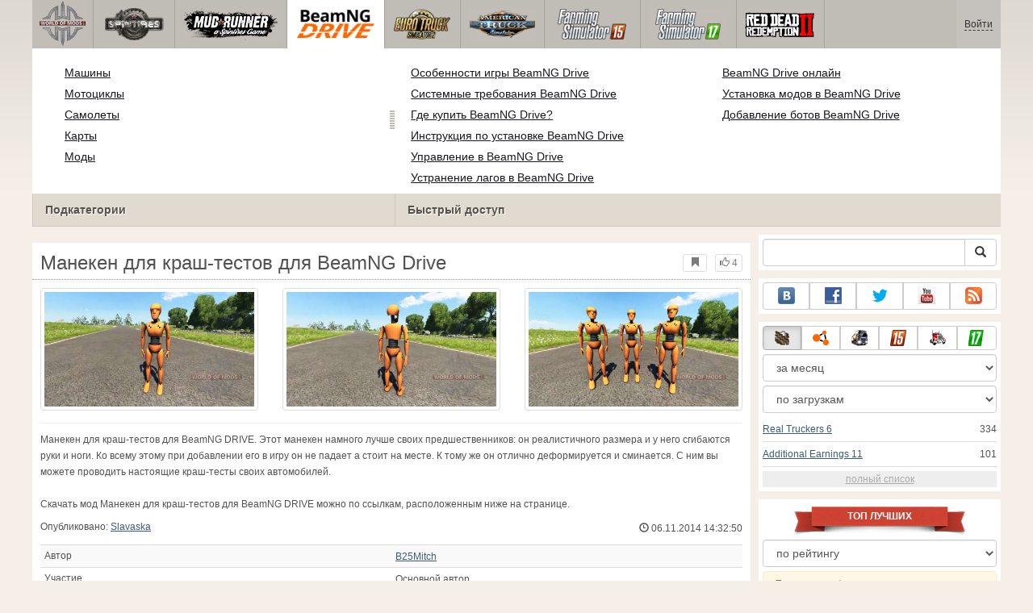

--- FILE ---
content_type: text/html; charset=utf-8
request_url: https://www.worldofmods.ru/beamng/mods/1890-the-dummy-for-crash-tests.html
body_size: 17470
content:
<!DOCTYPE html>
<html lang="ru">
    <head>
        <meta charset="utf-8">
        <meta http-equiv="X-UA-Compatible" content="IE=edge">
        <meta name="viewport" content="width=device-width, initial-scale=1">

        <title>Манекен для краш-тестов для BeamNG Drive</title>

        <meta name="description" content="Моды для BeamNG Drive - Манекен для краш-тестов">
        <meta name="keywords" content="манекен, для, краш, тестов, beamng, drive, моды">

        <link rel="canonical" href="https://www.worldofmods.ru/beamng/mods/1890-the-dummy-for-crash-tests.html" />


        <link rel="search" type="application/opensearchdescription+xml" title="WorldOfMods.ru" href="/opensearch.xml">

        <meta property="og:type" content="article" />
        <meta property="og:title" content="Манекен для краш-тестов для BeamNG Drive" />
        <meta property="og:description" content="Моды для BeamNG Drive - Манекен для краш-тестов" />
        <meta property="og:image" content="https://cs2.worldofmods.ru/screenshots/a676e/2014-11/og-image/3f225f2081f677a19cb789487adedb49442b1ed0/145034-BeamNG.drive.x86-2014-11-06-09-46-13-867.jpg" />
        <meta property="og:url" content="https://www.worldofmods.ru/beamng/mods/1890-the-dummy-for-crash-tests.html" />
        <meta property="og:site_name" content="WorldOfMods.ru" />

        <meta property="fb:app_id" content="1461870570707865" />

        <style>
            * {-webkit-box-sizing: border-box;-moz-box-sizing: border-box;box-sizing: border-box;}
            :after, :before {-webkit-box-sizing: border-box;-moz-box-sizing: border-box;box-sizing: border-box;}
            ol, ul {margin-top: 0;margin-bottom: 10px;}
            img{width: auto\9;height: auto;max-width: 100%;vertical-align: middle;border: 0;-ms-interpolation-mode: bicubic;}
            body hr{height:0;border:0;border-top:1px solid #eee;margin:5px 0}
            body address{font-style:normal;margin:0}
            body a{color:#3c5a78;text-decoration:underline}
            body a.btn,body a:hover{text-decoration:none}
            body p{margin:10px 0}
            body h1,body h2,body h3,body h4,body h5,body .h1,body .h2,body .h3,body .h4,body .h5{font-weight:normal;line-height: 1.1;margin:0;}
            .article-body h2, .article-body h3, .article-body h4, .article-body h5 {font-size:18px;display:inline-block;margin:10px 0 5px}
            .overflow-hidden{overflow:hidden}
            .row:after{display:table;content:" ";clear:both}
            .row{margin-right:-15px;margin-left:-15px}.col-lg-1,.col-lg-10,.col-lg-11,.col-lg-12,.col-lg-2,.col-lg-3,.col-lg-4,.col-lg-5,.col-lg-6,.col-lg-7,.col-lg-8,.col-lg-9,.col-md-1,.col-md-10,.col-md-11,.col-md-12,.col-md-2,.col-md-3,.col-md-4,.col-md-5,.col-md-6,.col-md-7,.col-md-8,.col-md-9,.col-sm-1,.col-sm-10,.col-sm-11,.col-sm-12,.col-sm-2,.col-sm-3,.col-sm-4,.col-sm-5,.col-sm-6,.col-sm-7,.col-sm-8,.col-sm-9,.col-xs-1,.col-xs-10,.col-xs-11,.col-xs-12,.col-xs-2,.col-xs-3,.col-xs-4,.col-xs-5,.col-xs-6,.col-xs-7,.col-xs-8,.col-xs-9{position:relative;min-height:1px;padding-right:15px;padding-left:15px}.col-xs-1,.col-xs-10,.col-xs-11,.col-xs-12,.col-xs-2,.col-xs-3,.col-xs-4,.col-xs-5,.col-xs-6,.col-xs-7,.col-xs-8,.col-xs-9{float:left}.col-xs-12{width:100%}.col-xs-11{width:91.66666667%}.col-xs-10{width:83.33333333%}.col-xs-9{width:75%}.col-xs-8{width:66.66666667%}.col-xs-7{width:58.33333333%}.col-xs-6{width:50%}.col-xs-5{width:41.66666667%}.col-xs-4{width:33.33333333%}.col-xs-3{width:25%}.col-xs-2{width:16.66666667%}.col-xs-1{width:8.33333333%}@media (min-width:768px){.col-sm-1,.col-sm-10,.col-sm-11,.col-sm-12,.col-sm-2,.col-sm-3,.col-sm-4,.col-sm-5,.col-sm-6,.col-sm-7,.col-sm-8,.col-sm-9{float:left}.col-sm-12{width:100%}.col-sm-11{width:91.66666667%}.col-sm-10{width:83.33333333%}.col-sm-9{width:75%}.col-sm-8{width:66.66666667%}.col-sm-7{width:58.33333333%}.col-sm-6{width:50%}.col-sm-5{width:41.66666667%}.col-sm-4{width:33.33333333%}.col-sm-3{width:25%}.col-sm-2{width:16.66666667%}.col-sm-1{width:8.33333333%}}@media (min-width:992px){.col-md-1,.col-md-10,.col-md-11,.col-md-12,.col-md-2,.col-md-3,.col-md-4,.col-md-5,.col-md-6,.col-md-7,.col-md-8,.col-md-9{float:left}.col-md-12{width:100%}.col-md-11{width:91.66666667%}.col-md-10{width:83.33333333%}.col-md-9{width:75%}.col-md-8{width:66.66666667%}.col-md-7{width:58.33333333%}.col-md-6{width:50%}.col-md-5{width:41.66666667%}.col-md-4{width:33.33333333%}.col-md-3{width:25%}.col-md-2{width:16.66666667%}.col-md-1{width:8.33333333%}}@media (min-width:1200px){.col-lg-1,.col-lg-10,.col-lg-11,.col-lg-12,.col-lg-2,.col-lg-3,.col-lg-4,.col-lg-5,.col-lg-6,.col-lg-7,.col-lg-8,.col-lg-9{float:left}.col-lg-12{width:100%}.col-lg-11{width:91.66666667%}.col-lg-10{width:83.33333333%}.col-lg-9{width:75%}.col-lg-8{width:66.66666667%}.col-lg-7{width:58.33333333%}.col-lg-6{width:50%}.col-lg-5{width:41.66666667%}.col-lg-4{width:33.33333333%}.col-lg-3{width:25%}.col-lg-2{width:16.66666667%}.col-lg-1{width:8.33333333%}}
            .table{width: 100%;table-layout: fixed;border:0;max-width: 100%;background-color: transparent;border-collapse: collapse;border-spacing: 0;}
            .table td{line-height: 20px;text-align: left;vertical-align: top;border:0;border-top: 1px solid #ddd;}
            .table-condensed td{padding:4px 5px}
            .table-striped tbody>tr:nth-child(odd)>td, .table-striped tbody>tr:nth-child(odd)>th {background-color: #f9f9f9}
            .no-background{background:none!important}
            .no-padding{padding:0!important}
            .no-padding-top{padding-top:0!important}
            .no-padding-bottom{padding-bottom:0!important}
            .no-margin{margin:0!important}
            .no-margin-top{margin-top:0!important}
            .no-margin-bottom{margin-bottom:0!important}
            .margin-top{margin-top:10px!important}
            .margin-bottom{margin-bottom:10px!important}
            .left,.text-left{text-align:left!important}
            .right,.text-right{text-align:right!important}
            .center,.text-center{text-align:center!important}
            .affix {position: fixed !important}
            div.bb-left{margin:0 10px 8px 0;float:left}div.bb-right{margin:0 0 10px 10px;float:right}div.bb-center{margin:0 0 10px 0;text-align:center}
            html{height:100%;background:#f5efe8 url('/static/public/a676e/images/layout/bg-top.png') repeat-x}
            html,body{min-height:100%}
            html>body{margin: 0;font-family: "Helvetica Neue",Helvetica,Arial,sans-serif;font-size: 12px;line-height: 20px;color: #525252;background:none}
            body .container{width:100%;max-width:100%;padding:0;margin:0 auto}
            @media(min-width:1200px){body .container{width:1200px}}
            body .container > header {}
            .wrapper-body{position: relative;}
            .wrapper-body>.container{background:url('/static/public/a676e/images/layout/bg-top.png') repeat-x #f5efe8}
            header .menu {position:relative;width: 1200px;max-width:100%;z-index: 8;}
            header .menu .logo{display:block;position:absolute;z-index:10;border-right:1px solid #a5a29d;padding-right:5px;}
            header .menu .logo span{display:block;height:60px;width:70px;background:url('/static/public/a676e/images/spritesheets/main.png') 0 -395px}
            header .menu .logo:hover{background:#fff}
            header .menu .logo:hover span{background-position-y:-456px}
            header .menu.affix {top:0;height:auto}
            header .menu .main{height:60px;background:#c0bcb6;position:relative;z-index:9;padding-left:76px}
            header .menu .main .toggle {display:inline-block}
            header .menu .main .toggle a {display: block;width: 60px;height: 60px;padding: 20px 10px 0 10px;}
            header .menu .main .toggle a span:after,header .menu .main .toggle a span:before {content: "";position: absolute;left: 0;top: 9px}
            header .menu .main .toggle a span:after {top: 18px}
            header .menu .main .toggle a span {position: relative;display: block}
            header .menu .main .toggle a span,header .menu .main .toggle a span:after,header .menu .main .toggle a span:before {width: 100%;height: 2px;background-color: #fff;-webkit-transition: all .3s;transition: all .3s;-webkit-backface-visibility: hidden;backface-visibility: hidden;-webkit-border-radius: 2px;border-radius: 2px}
            @media(min-width:1200px){header .menu .main .toggle{display:none}}
            header .menu .main li a { color: #18171d; font-size: 14px; }
            header .menu .main>ul{display:block;list-style:none;height:60px;padding:0;}
            header .menu .main>ul>li{z-index: 20;border-right: 1px solid #a5a29d;list-style-type: none;float: left}
            header .menu .main>ul>li.active,header .menu nav>ul>li:hover{background:#fff}
            header .menu .main>ul>li>a {padding:10px;display:inline-block;text-decoration:none}
            header .menu .main>ul>li:hover>a{text-decoration:none}
            header .menu .main>ul>li>a>div {height:40px}
            header .menu .main>ul>li>a>div>span {display:block;text-transform:uppercase;line-height:40px;font-weight:bold}
            header .menu .main>ul>li>div{display: none;position: absolute;top: 60px;background: #fff;border-bottom:1px solid #cfc8bc;padding:10px 20px 20px 20px;margin:0;z-index:1;overflow: hidden;height:221px;left:0;right:0;}
            header .menu .main>ul>li.active>div{display:block}
            header .menu.affix .main>ul>li.active>div{display:none}
            header .menu .main>ul>li:hover>div, header .menu.affix .main>ul>li.active:hover>div{display:block;z-index:2}
            header .menu .main>ul>li>div>div{float:left;position:relative;height:190px;padding:10px 10px 20px 20px;}
            header .menu .main>ul>li>div>div>ul{vertical-align: top;box-sizing: border-box;margin: 0;padding: 0;float: left;list-style-type: none;}
            header .menu .main>ul>li>div>div>ul>li{vertical-align:middle;padding:0 5px 5px 0;}
            header .menu .main>ul>li>div>div>ul>li>a{text-decoration:underline}
            header .menu .main>ul>li>div>div>ul>li>a:hover{text-decoration:none}
            header .menu .main>ul>li>div>div>ul>li.active>a{text-decoration:none;font-weight:bold;}
            header .menu .main .section-name {height: 40px;margin: 0 -21px -20px 0;background: #e0dad1!important;float: none;position: absolute;right: 0;left: 0;bottom: 0;padding: 10px 0 10px 15px;border-left: 1px solid #cfc8bc!important;color: #57534b;font-weight: bold;font-size: 14px;text-shadow: 1px 1px 1px #fff;-moz-text-shadow: 1px 1px 1px #fff;-webkit-text-shadow: 1px 1px 1px #fff;}
            header .menu .main .section-name.first{margin-left:-20px}
            @media(max-width:1199px){
                header .menu{height:auto!important}
                header .menu .main > ul{display:none}
            }
            header .menu .main>ul>li.farming-simulator-2015>div>div,
            header .menu .main>ul>li.farming-simulator-2017>div>div,
            header .menu .main>ul>li.farming-simulator-2019>div>div {
                padding-top: 5px
            }
            header .menu .main>ul>li.farming-simulator-2015 ul li,
            header .menu .main>ul>li.farming-simulator-2017 ul li,
            header .menu .main>ul>li.farming-simulator-2019 ul li {
                line-height: 18px
            }
            header .menu .main>ul>li.farming-simulator-2015 ul li a,
            header .menu .main>ul>li.farming-simulator-2017 ul li a,
            header .menu .main>ul>li.farming-simulator-2019 ul li a{
                font-size: 12px
            }
            header .menu .user {position: absolute;top: 0;right: 0;height: 60px;padding: 10px;line-height: 40px;z-index:10;background: #c5c2be;}
            header .menu .user a{text-decoration:none}
            header .menu .user .username {color:#333;white-space:nowrap;max-width:65px;overflow:hidden}
            header .menu .user .username span {border-bottom:1px dashed #333}
            header .menu .user .username:hover span {border:none}
            header .menu .user .dropdown-menu a{text-decoration:none;padding:3px 10px}
            header .menu .user .dropdown-menu a span{text-decoration:underline;margin-left:5px}
            header .menu .user .dropdown-menu a:hover span{text-decoration:none}
            header .menu .user ul {line-height: normal;}
            .container>footer{font-size:12px;max-width:100%;overflow:hidden}
            .container>footer .languages{margin: 10px 0;padding: 0}
            .container>footer .languages li{display:inline-block;list-style:none;margin-right:10px}
            .container>footer .counter{margin:5px 0 0 5px;float:right}
            .container>footer p{margin:10px 0}
            main{display:block}
            .columns{display:table;table-layout:fixed;width:100%;margin-bottom:20px}
            .columns .column{display:table-cell;vertical-align:top}
            .columns .column-logo{width:195px}
            .columns .column-sidebar-right{width: 310px; padding: 10px 0 10px 10px;}
            .columns .column-sidebar-right .banner{margin-top:10px;}
            @media(max-width:991px){.columns .column-sidebar-right{display:none}}
            .column-center .banner{margin-top:10px;background:#fff;width:100%;max-width:100%;display:block;overflow: hidden;text-align:center}
            @media(min-width:992px){.column-center .banner .wrapper{max-width:728px}}
            @media(min-width:1157px){.column-center .banner .wrapper{max-width:900px}}
            article {max-width:100%;overflow: hidden}
            article header, aside header {margin-bottom:10px}
            article header h1 {margin:0;font-size:24px;line-height:40px;font-weight:normal}
            article header button{float:right;display:block;height:22px;min-width:30px;margin:9px 10px 0 0}
            article header button:first-of-type{margin-right:0}
            .overflow-gradient{overflow: hidden;white-space: nowrap;position: relative;display: block;text-align: left;}
            .overflow-gradient:after{content: "";pointer-events: none;position: absolute;width: 50px;height: 100%;top: 0;right: 0;background: url([data-uri]);background: -moz-linear-gradient(left,rgba(255,255,255,0) 0,rgba(255,255,255,1) 100%);background: -webkit-gradient(linear,left top,right top,color-stop(0,rgba(255,255,255,0)),color-stop(100%,rgba(255,255,255,1)));background: -webkit-linear-gradient(left,rgba(255,255,255,0) 0,rgba(255,255,255,1) 100%);background: -o-linear-gradient(left,rgba(255,255,255,0) 0,rgba(255,255,255,1) 100%);background: -ms-linear-gradient(left,rgba(255,255,255,0) 0,rgba(255,255,255,1) 100%);background: linear-gradient(to right,rgba(255,255,255,0) 0,rgba(255,255,255,1) 100%);filter: progid:DXImageTransform.Microsoft.gradient(startColorstr='#00ffffff',endColorstr='#ffffff',GradientType=1);}
            header.tearable:after{content:"";margin:0 -10px;border-bottom:1px dotted #999;display:block;}
            .content-block {background:#fff;padding:5px 10px;margin-top:10px}
            .content-block header h2 {margin: 0;font-size: 18px;line-height: 35px;font-weight: normal}
            .sideblock .content-block{padding:5px}
            a.thumbnail{display: block;padding: 4px;margin-bottom: 10px;line-height: 1.42857143;background-color: #fff;border: 1px solid #ddd;border-radius: 4px;-webkit-transition: border .2s ease-in-out;-o-transition: border .2s ease-in-out;transition: border .2s ease-in-out;}
            section.gallery{text-align: center}
            footer.posted{margin-bottom:10px}
            #mod .parameters .value{display: inline-block;margin-right: 10px;vertical-align: middle;line-height: 10px;}
            #mod .parameters .value a {display: inline-block}
            #mod .parameters .value .color{width:16px;height:16px;display:inline-block;border: 1px solid #ddd}
            #mod .gallery > .row > div:nth-child(3n+1) {clear:both}
            #mod .links {margin-top:10px}
            #mod .links .mod-download {height: 60px;background: #006dcc;color: #fff;max-width: 100%;overflow: hidden;}
            #mod .links .mod-download button {display:none;height: 60px;}
            #mod .links .mod-download ul {display: inline-block;padding: 0;margin: 0;}
            #mod .links .mod-download ul li {list-style-type: none;display: inline-block;}
            #mod .links .mod-download>a {line-height: 38px;}
            #mod .links .mod-download a { padding: 10px; display: inline-block; color: #fff}
            #mod .links .mod-download-zip {margin-top:5px}
            #mod .links .mod-download-zip a { display: inline-block; text-decoration: none; border-bottom: 1px dashed; line-height: 16px;}
            #mod .counters {margin-top:10px}
            #old-comments-block header a {padding:5px 10px}
            #old-comments-block .old-comments{max-height: 450px;overflow-y: auto;overflow-x: hidden;padding: 20px 10px 0;margin: 0 -10px;}
            #old-comments-block .comment{position:relative;border-top: 1px solid #eee;margin-bottom: 20px;padding-top:20px;}
            #old-comments-block .comment.comment-reply{margin-left:10%}
            #old-comments-block .comment:first-child{border:none}
            #old-comments-block .comment-author, #old-comments-block .comment-date {display: inline-block;padding: 0 5px;background: #fff;border: 1px solid #ccc;position: absolute;}
            #old-comments-block .comment-author{top: 10px;left: 10px;}
            #old-comments-block .comment-date {bottom: -10px;right: 10px;}
            #profile .user-mods .counters{padding-bottom:10px;padding-top:10px;margin-bottom:10px;border-bottom:1px solid #ccc;}
            #profile .user-mods .counters .counter{display:inline-block;}
            footer.social{margin:10px 0 0}
            footer.social .addthis_toolbox{display:inline-block}
            nav.similar .thumbnail, nav.cross-block .thumbnail {margin:0}
            nav.similar .caption, nav.cross-block .caption {display: block;margin:5px 0 8px 0;max-height: 20px;overflow: hidden;}
            nav.filters{max-width:100%;overflow:hidden}
            nav.filters .tab-content{background: #fff;border: 1px solid #ddd;border-top: none;padding: 10px;position: relative;}
            nav.filters .tab-pane{display:none;max-height:140px;overflow:hidden;}
            nav.filters .tab-pane:after{display: block;content: " ";width: 100%;position: absolute;height: 100%;top: 0;background: #fff url('/static/public/a676e/images/layout/loading-wide.gif') no-repeat center;}
            nav.filters .tab-pane.active{display:block}
            nav.filters .nav {list-style: none;display: block;padding: 0;margin: 0;height: 39px;}
            nav.filters .nav li{display: inline-block;}
            nav.filters .nav li.pull-right{float:right}
            nav.filters .nav li a{display: block;padding: 10px 15px;margin-bottom:-1px}
            nav.filters .nav li.active a{background: #fff;border: 1px solid #ddd;border-bottom-color: #fff;}
            nav.filters .nav li:last-child a{margin-right:0}
            nav.filters sup {margin-right: 5px;position: relative;font-size: 75%;top: -.5em;vertical-align: baseline;}
            nav.filters .form-group {min-height:32px; margin: 0 0 15px;}
            nav.filters .form-group .checkbox {margin-top:5px}
            nav.filters .form-group .input-group-btn {width:auto}
            nav.filters .form-group label {text-align:left!important;font-weight:normal}
            nav.filters .filter-list-values>div{display:table;table-layout:fixed;border:0;width:100%}
            nav.filters .filter-list-values>div>div{display:table-cell;padding:0 5px;border-right:1px solid #ddd}
            nav.filters .filter-list-values>div>div:last-child{border:0}
            nav.filters .filter-list-values>div>div span{display:block}
            nav.filters .filter-list-values>div>div span a, nav.filters .filter-list-values>div>div span strong{margin-right:25px;}
            nav.filters .filter-list-values>div>div span sup{font-size: 100%;top: -10px;float: right;}
            nav.filters .filter-inline-values>div>div span{display:inline-block;margin-right:20px}
            nav.filters .filter-inline-values>div>div span sup{display: none}
            nav.filters .filter-inline-values>div>div {display: inline}
            nav.filters .filter-inline-values .overflow-gradient{display:inline-block;overflow:visible;}
            nav.filters .filter-inline-values .overflow-gradient:after{display:none}
            nav.filters .filter-collapsed-values{max-height:140px;overflow:hidden;margin-bottom:20px}
            nav.filters .form-actions{ padding: 19px 20px 20px; margin-top: 10px; background-color: #f5f5f5; border-top: 1px solid #e5e5e5;}
            nav.filters .minicolors.minicolors-focus {z-index:5}
            nav.filters .minicolors .minicolors-swatch {max-width:38px}
            @media(max-width:768px){nav.filters ul.nav, nav.filters div.tab-content {display: none}}
            #filter-custom .typeahead {right:15px;}
            .catalog>.row{margin:0 -5px}
            .catalog>.row>div{margin:0;padding:0 5px}
            .catalog>.col-sm-6>.banner{height:346.05px}
            @media(max-width:768px){.catalog>.col-sm-6>.banner{height:346.05px}}
            .catalog-content{background: #fff;margin-top: 10px;}
            .catalog-content header{margin: 10px;}
            .catalog-content header button{margin: -1px 0 0 10px;position: relative;padding-left: 20px;}
            .catalog-content header button i{position: absolute;left: 8px;top: 4px;}
            .catalog-content header h3{margin:0}
            .catalog-content header h3 a{font-size: 18px;color: #000;}
            .catalog-content .catalog-content-body {height:247px;overflow:hidden;padding: 0 10px;position: relative;}
            .catalog-content .catalog-content-body:after {content: '';pointer-events: none;position: absolute;height: 50px;bottom: 0;left: 0;right: 0;background: url([data-uri]);background: -moz-linear-gradient(top,rgba(255,255,255,0) 0,rgba(255,255,255,1) 100%);background: -webkit-gradient(linear,left top,left bottom,color-stop(0,rgba(255,255,255,0)),color-stop(100%,rgba(255,255,255,1)));background: -webkit-linear-gradient(top,rgba(255,255,255,0) 0,rgba(255,255,255,1) 100%);background: -o-linear-gradient(top,rgba(255,255,255,0) 0,rgba(255,255,255,1) 100%);background: -ms-linear-gradient(top,rgba(255,255,255,0) 0,rgba(255,255,255,1) 100%);background: linear-gradient(to bottom,rgba(255,255,255,0) 0,rgba(255,255,255,1) 100%);filter: progid:DXImageTransform.Microsoft.gradient(startColorstr='#00ffffff',endColorstr='#ffffff',GradientType=0);}
            .catalog-content .catalog-content-media{display:block;position:relative}
            .catalog-content .catalog-content-media i{position:absolute;top:10px;right:10px;font-size:40px;color:#fff;opacity:.75}
            .catalog-content .catalog-content-media i:hover{opacity:1}
            .catalog-content .catalog-content-media img{width:100%;height:auto}
            .catalog-content footer{padding:5px 10px}
            .catalog-content footer .row:first-of-type{margin-bottom: 5px}
            .catalog-content footer .counter{padding: 0 5px; line-height: 20px; display: inline-block; border: 1px solid #ccc; border-radius: 3px; -moz-border-radius: 3px;-webkit-border-radius: 3px;vertical-align: middle;margin-left: 2px;position: relative;}
            .catalog-pagination{text-align: center;margin-top:10px}
            .catalog-pagination .pagination{text-align: center;margin: 10px 0;}
            .news-widget>.row{margin:0 -10px}
            .news-widget>.row>div{padding:0 5px;margin:0}
            .news-widget .carousel-inner{text-align:center;line-height:0;max-height:245px;overflow-y:hidden}
            @media(max-width:768px){.news-widget .carousel-inner{margin-bottom:10px;max-height:270px}}
            .news-widget .carousel-inner>.item{line-height:20px}
            .news-widget .carousel-inner>.active{display:inline-block}
            .news-widget .carousel-caption{left: 10px;bottom: 10px;right: auto;margin-right: 10px;padding: 5px 10px;background:#333;background:rgba(0,0,0,0.75)}
            .news-widget .carousel-caption p{margin:0}
            .news-widget .carousel-caption p a{color:#fff}
            .news-widget .carousel-control{width: 60px;height: 60px;top: 40%;-webkit-border-radius: 30px;-moz-border-radius: 30px;border-radius: 30px;background: #000; font-size: 30px;position:absolute;opacity:.3}
            .news-widget .carousel-control.left{left:10px}
            .news-widget .carousel-control.right{right:10px}
            .news-widget .carousel-control:hover,.news-widget .carousel-control:focus{opacity:.9}
            .news-widget .carousel-control span{top: 23px;display: inline-block;left: 25px;}
            .news-widget .carousel-control.right span{top: 23px;display: inline-block;left: 15px;}
            .news-widget .last-intros{position:relative}
            .news-widget .last-intros ul{padding: 0;list-style: none;margin: 0}
            .news-widget .last-intros ul li{display: table; width: 100%; table-layout: fixed; border-bottom: 1px solid #ddd; margin-bottom: 5px; padding-bottom: 5px;}
            .news-widget .last-intros ul li div{display: table-cell;vertical-align: top;}
            .news-widget .last-intros ul li div.miniature{padding-right: 10px;width: 125px;}
            .news-widget .last-intros ul li div.miniature a{display: block;}
            .news-widget .last-intros ul li p{margin: 0;line-height: 17px;}
            .news-widget .last-intros ul li:last-of-type{margin:0;border:none;padding:0}
            .news-widget .last-intros .view-all{position: absolute;bottom: 0;right: 0;border: 1px solid #ccc;padding: 0 10px;background: #eee;}
            #search-form label{text-align:left!important;font-weight:normal;}
            #search-form .form-actions{ padding: 19px 20px 20px; margin-top: 10px; background-color: #f5f5f5; border-top: 1px solid #e5e5e5;}
            .sideblock.search .content-block, .sideblock.social-links .content-block {height:44px}
            .social-links .btn {padding: 5px 0;line-height: 12px;}
            .social-links a i{display:inline-block;width:21px;height:21px}
            .neighbors div.row{margin:0 -5px 10px}
            .neighbors div.row:last-of-type{margin-bottom:5px}
            .neighbors div.row>div{display: table; table-layout: fixed;padding: 0 5px;}
            .neighbors div.row>div>div{display: table-cell;vertical-align: top;}
            .neighbors div.miniature{padding-right: 10px;width: 130px;}
            .neighbors div.miniature a{display: block;}
            .neighbors p{margin: 0;line-height: 17px;}
            #chart-mods .content-block, #chart-users .content-block{margin:0}
            #chart-mods .content-block>div, #chart-users .content-block>div{margin-bottom:5px}
            #chart-mods .btn i{height: 22px;}
            #chart-mods nav ul, #chart-users nav ul{padding: 0;list-style-type: none;margin:0}
            #chart-mods nav ul li, #chart-users nav ul li{padding: 5px 0;display: block;border-bottom: 1px solid #ddd;}
            #chart-mods nav ul li.more, #chart-users nav ul li.more{padding:0;border:none}
            #chart-mods nav ul li.more a, #chart-users nav ul li.more a{text-align: center;display: block;background: #eee;margin-top: 5px;color: #aaa;}
            #chart-mods, #chart-users {margin-top:10px}
            #chart-users .header {text-align: center;height:40px}
            #chart-users div.position {display:inline-block}
            #chart-mods .alert, #chart-users .alert {padding: 5px 15px;margin:0}
            form .oauth-links a{margin-right:5px}
            .scroller-top{width:40px;height:100%;opacity:.3;position:fixed;top:0;left:0;display:none;font-weight:700;font-size:25px;text-decoration:none;background:#ccc;vertical-align:top;text-align:center;padding-top:10px;}
            .scroller-top:hover{opacity:1}
        </style>
        <script async src="https://www.googletagmanager.com/gtag/js?id=UA-49152122-1"></script>
        <script>
            window.dataLayer = window.dataLayer || [];
            function gtag(){dataLayer.push(arguments);}
            gtag('js', new Date());

            gtag('config', 'UA-49152122-1');
        </script>
<!--Ya-->
<script src="https://cdn.adfinity.pro/code/worldofmods.ru/adfinity.js" charset="utf-8"></script>    </head>
    <body class="background">
        <script async src="//pagead2.googlesyndication.com/pagead/js/adsbygoogle.js"></script>
<script>
    (function(w,d,o,g,r,a,m){
        var cid=(Math.random()*1e17).toString(36);d.write('<div id="'+cid+'"></div>');
        w[r]=w[r]||function(){(w[r+'l']=w[r+'l']||[]).push(arguments)};
        function e(b,w,r){if((w[r+'h']=b.pop())&&!w.ABN){
            var a=d.createElement(o),p=d.getElementsByTagName(o)[0];a.async=1;
            a.src='//cdn.'+w[r+'h']+'/libs/e.js';a.onerror=function(){e(g,w,r)};
            p.parentNode.insertBefore(a,p)}}e(g,w,r);
        w[r](cid,{id:1739528077,domain:w[r+'h']});
    })(window,document,'script',['trafficbass.com'],'ABNS');
</script>        <div style="display: none;" class="outer-wrapper">
            <div class="container">
            </div>
        </div>
        <div class="wrapper-body" id="wrapper-body">
            <div class="container">
                <header>
                    <div class="menu">
                        <a href="/" class="logo"><span></span></a>
<nav role="navigation" class="user" data-source="/cabinet/session/menu/">
    <div class="loading">...</div>
</nav>
<script type="text/x-tmpl" id="tmpl-session-menu">
    <a href="/cabinet/session/start/" data-action="session-start">
        <div class="username">
            <span>Войти</span>
        </div>
    </a>
</script>
<script type="text/x-tmpl" id="tmpl-modal-session-start">
    <div class="modal-dialog" role="document">
        <div class="modal-content">
            <form class="form-horizontal" method="post" action="/cabinet/session/start/">
                <div class="modal-header">
                    <button type="button" class="close" data-dismiss="modal" aria-label="Close"><span aria-hidden="true">&times;</span></button>
                    <h4 class="modal-title">Авторизация</h4>
                </div>
                <div class="modal-body">
                    <div class="form-group">
                        <label for="userName" class="col-sm-4 control-label">Имя пользователя</label>
                        <div class="col-sm-8">
                            <input type="text" name="user[name]" id="userName" class="form-control" maxlength="24" />
                        </div>
                    </div>
                    <div class="form-group">
                        <label for="userPassword" class="col-sm-4 control-label">Пароль</label>
                        <div class="col-sm-8">
                            <input type="password" name="user[password]" id="userPassword" class="form-control" maxlength="50" />
                        </div>
                    </div>
                </div>
                <div class="modal-footer">
                    <div class="pull-left oauth-links">
                        <a href="/cabinet/oauth/link/facebook/"><i class="spritesheet-main spritesheet-main-default-oauth spritesheet-main-default-oauth-facebook">&nbsp;</i></a>
                        <a href="/cabinet/oauth/link/google/"><i class="spritesheet-main spritesheet-main-default-oauth spritesheet-main-default-oauth-google">&nbsp;</i></a>
                        <a href="/cabinet/oauth/link/twitter/"><i class="spritesheet-main spritesheet-main-default-oauth spritesheet-main-default-oauth-twitter">&nbsp;</i></a>
                        <a href="/cabinet/oauth/link/vk/"><i class="spritesheet-main spritesheet-main-default-oauth spritesheet-main-default-oauth-vk">&nbsp;</i></a>
                        <a href="/cabinet/oauth/link/yandex/"><i class="spritesheet-main spritesheet-main-default-oauth spritesheet-main-default-oauth-yandex">&nbsp;</i></a>
                        <a href="/cabinet/oauth/link/mailru/"><i class="spritesheet-main spritesheet-main-default-oauth spritesheet-main-default-oauth-mailru">&nbsp;</i></a>
                        <a href="/cabinet/oauth/link/steam/"><i class="spritesheet-main spritesheet-main-default-oauth spritesheet-main-default-oauth-steam">&nbsp;</i></a>
                    </div>
                    <button type="submit" class="btn btn-sm btn-success">Войти</button>
                    <a href="/cabinet/user/register/" class="btn btn-sm btn-default">Регистрация</a>
                    <a href="/cabinet/user/amnesia/">Забыли пароль?</a>
                </div>
            </form>
        </div>
    </div>
</script>
<style>
    header .menu{height:281px}
</style>
<nav role="navigation" class="main">
    <div class="toggle" data-action="mmenu">
        <a href="#">
            <span></span>
        </a>
    </div>
    <ul>
        <li class="spin-tires">
            <a href="/spin-tires/" title="">
                <div><span>spin-tires</span></div>
            </a>
            <div class="submenu">
<div style="width: 35%">
    <ul>
        <li>
            <a href="/spin-tires/download/" class="oicon oicon-program" title="Скачать Spin Tires">Скачать Spin Tires</a>
        </li>
        <li>
            <a href="/spin-tires/cars/" class="oicon oicon-car" title="Машины для Spin Tires">Машины</a>
        </li>
        <li>
            <a href="/spin-tires/maps/" class="oicon oicon-maps" title="Карты для Spin Tires">Карты</a>
        </li>
        <li>
            <a href="/spin-tires/bikes/" class="oicon oicon-bike" title="Мотоциклы для Spin Tires">Мотоциклы</a>
        </li>
        <li>
            <a href="/spin-tires/mods/" class="oicon oicon-mod" title="Моды для Spin Tires">Моды</a>
        </li>
    </ul>
    <div class="section-name first">Подкатегории</div>
</div>
<div style="width: 65%">
    <ul style="width: 50%">
        <li>
            <a href="/spin-tires/wiki/10-what-are-the-goals-and-what-to-do-in-spin-tires.html" title="Какие цели и что делать в игре Spin Tires?">Какие цели и что делать в игре Spin Tires?</a>
        </li>
        <li>
            <a href="/spin-tires/wiki/13-controls.html" title="Управление в Spin Tires 2014">Управление в Spin Tires 2014</a>
        </li>
        <li>
            <a href="/spin-tires/wiki/11-spin-tires-2014-black-screen-what-to-do.html" title="Черный экран - что делать?">Черный экран - что делать?</a>
        </li>
        <li>
            <a href="/spin-tires/wiki/8-how-to-play-online-in-spintires-2014.html" title="Игра по сети в SpinTires 2014">Игра по сети в SpinTires 2014</a>
        </li>
        <li>
            <a href="/spin-tires/mods/281-clear-cache-v10.html" title="Скачать Clear Cache для Spin Tires">Скачать Clear Cache</a>
        </li>
    </ul>
    <ul style="width: 40%">
        <li>
            <a href="/spin-tires/wiki/12-achievements-in-spin-tires-2014.html" title="Достижения в Spin Tires 2014">Достижения в Spin Tires 2014</a>
        </li>
        <li>
            <a href="/spin-tires/wiki/54-spintires-modding-guide.html" title="Подробная инструкция по созданию модов для SpinTires">Гайд по моддингу SpinTires</a>
        </li>
        <li>
            <a href="/spin-tires/wiki/9-how-to-install-mods-on-spin-tires.html" title="Как установить моды на полную версию Spin Tires">Как установить моды на полную версию Spin Tires</a>
        </li>
    </ul>
    <div class="section-name">Полезная информация</div>
</div>            </div>
        </li>
        <li class="spintires-mudrunner">
            <a href="/spintires-mudrunner/" title="">
                <div><span>spintires-mudrunner</span></div>
            </a>
            <div class="submenu">
<div style="width: 50%">
    <ul>
        <li>
            <a href="/spintires-mudrunner/cars/" class="oicon oicon-car" title="Машины для Spintires MudRunner">Машины</a>
        </li>
        <li>
            <a href="/spintires-mudrunner/maps/" class="oicon oicon-maps" title="Карты для Spintires MudRunner">Карты</a>
        </li>
        <li>
            <a href="/spintires-mudrunner/bikes/" class="oicon oicon-bike" title="Мотоциклы для Spintires Mudrunner">Мотоциклы</a>
        </li>
        <li>
            <a href="/spintires-mudrunner/mods/" class="oicon oicon-mod" title="Моды для Spintires MudRunner 2017">Моды</a>
        </li>
    </ul>
    <div class="section-name first">Подкатегории</div>
</div>
<div style="width: 50%">
    <ul style="width: 100%">
        <li>
            <a href="/spintires-mudrunner/faq/215-system-requirements.html" title="Системные требования Spintires Mudrunner">Системные требования Spintires Mudrunner</a>
        </li>
        <li>
            <a href="/spintires-mudrunner/faq/216-manual-convert-spintires-mods.html" title="Настройка модов для Spintires Mudrunner, установка модов">Ручная настройка модов SpinTires для MudRunner</a>
        </li>
    </ul>
    <div class="section-name">Полезная информация</div>
</div>            </div>
        </li>
        <li class="beamng active">
            <a href="/beamng/" title="">
                <div><span>beamng</span></div>
            </a>
            <div class="submenu">
<div style="width:37%;">
    <ul>
        <li>
            <a href="/beamng/cars/" title="Машины для BeamNG Drive скачать бесплатно">Машины</a>
        </li>
        <li>
            <a href="/beamng/bikes/" title="Мотоциклы для BeamNG Drive">Мотоциклы</a>
        </li>
        <li>
            <a href="/beamng/planes/" title="Самолеты для BeamNG Drives">Самолеты</a>
        </li>
        <li>
            <a href="/beamng/maps/" title="Карты для BeamNG Drives">Карты</a>
        </li>
        <li>
            <a href="/beamng/mods/" title="Моды для BeamNG Drive">Моды</a>
        </li>
    </ul>
    <div class="section-name first">Подкатегории</div>
</div>
<div style="width:63%;">
    <ul style="width: 55%">
        <li>
            <a href="/beamng/wiki/3-features-beamng-drive.html" title="Особенности игры BeamNG Drive">Особенности игры BeamNG Drive</a>
        </li>
        <li>
            <a href="/beamng/wiki/14-system-requirements.html" title="Системные требования BeamNG Drive: минимальные и рекомендуемые">Системные требования BeamNG Drive</a>
        </li>
        <li>
            <a href="/beamng/wiki/15-where-to-buy.html" title="Где купить BeamNG Drive? - Активируйте ключ BeamNG Drive в Steam">Где купить BeamNG Drive?</a>
        </li>
        <li>
            <a href="/beamng/wiki/4-installation-instructions-beamng-drive.html" title="Инструкция по установке BeamNG Drive">Инструкция по установке BeamNG Drive</a>
        </li>
        <li>
            <a href="/beamng/wiki/1-beamng-controls.html" title="Управление в BeamNG Drive: сочетания клавиш">Управление в BeamNG Drive</a>
        </li>
        <li>
            <a href="/beamng/wiki/5-eliminating-lags-in-beamng-drive.html" title="Устранение лагов в BeamNG Drive">Устранение лагов в BeamNG Drive</a>
        </li>
    </ul>
    <ul>
        <li>
            <a href="/beamng/wiki/6-the-truth-about-playing-beamng-drive-online.html" title="Правда об игре в BeamNG Drive онлайн">BeamNG Drive онлайн</a>
        </li>
        <li>
            <a href="/beamng/wiki/2-mod-install.html" title="Установка модов в BeamNG Drive: машины и карты">Установка модов в BeamNG Drive</a>
        </li>
        <li>
            <a href="/beamng/wiki/7-adding-bots-beamng-drive.html" title="Добавление ботов BeamNG Drive">Добавление ботов BeamNG Drive</a>
        </li>
    </ul>
    <div class="section-name">Быстрый доступ</div>
</div>            </div>
        </li>
        <li class="euro-truck-simulator-2">
            <a href="/euro-truck-simulator-2/" title="">
                <div><span>ets-2</span></div>
            </a>
            <div class="submenu">
<div style="width:45%;">
    <ul>
        <li>
            <a href="/euro-truck-simulator-2/cars/" title="Грузовики для Euro Truck Simulator 2">Грузовики и прочий транспорт</a>
        </li>
        <li>
            <a href="/euro-truck-simulator-2/maps/" title="Скачать карты Euro Truck Simulator 2">Новые карты</a>
        </li>
        <li>
            <a href="/euro-truck-simulator-2/mods/" title="Скачать моды Euro Truck Simulator 2">Моды</a>
        </li>
        <li>
            <a href="/euro-truck-simulator-2/patches/" title="Скачать патчи для Euro Truck Simulator 2">Патчи</a>
        </li>
        <li>
            <a href="/euro-truck-simulator-2/trailers/" title="Скачать прицепы Euro Truck Simulator 2">Прицепы</a>
        </li>
        <li>
            <a href="/euro-truck-simulator-2/interiors/" title="Скачать новые интерьеры грузовиков Euro Truck Simulator 2">Интерьеры грузовиков</a>
        </li>
    </ul>
    <div class="section-name first">Подкатегории</div>
</div>
<div style="width:55%;">
    <ul>
        <li>
            <a href="/euro-truck-simulator-2/trainer.html" title="Euro Truck Simulator 2 trainer">Трейнер Euro Truck Simulator 2</a>
        </li>
        <li>
            <a href="/euro-truck-simulator-2/how-to-install-mods.html" title="Инструкция по установке модов Euro Truck Simulator 2">Как установить моды Euro Truck Simulator 2</a>
        </li>
        <li>
            <a href="/euro-truck-simulator-2/multiplayer.html" title="Как играть в Euro Truck Simulator 2 онлайн">ETS 2 мультиплеер</a>
        </li>
        <li>
            <a href="/euro-truck-simulator-2/money.html" title="Узнайте как быстро получить много денег в Euro Truck Simulator 2">Как получить много денег в ETS 2</a>
        </li>
        <li>
            <a href="/euro-truck-simulator-2/russian-trucks.html" title="Русские грузовики в Euro Truck Simulator 2">Русские грузовики для Euro Truck Simulator 2</a>
        </li>
        <li>
            <a href="/euro-truck-simulator-2/russian-maps.html" title="Скачать карту России для ETS 2">Euro Truck Simulator 2 карты России</a>
        </li>
    </ul>
    <div class="section-name">Полезная информация</div>
</div>            </div>
        </li>
        <li class="american-truck-simulator">
            <a href="/american-truck-simulator/" title="">
                <div><span>ats</span></div>
            </a>
            <div class="submenu">
<div style="width:55%;">
    <ul style="width:55%">
        <li>
            <a href="/american-truck-simulator/cars/" title="Грузовики для American Truck Simulator">Грузовики и прочий транспорт</a>
        </li>
        <li>
            <a href="/american-truck-simulator/tuning-parts/" title="Скачать запчасти и тюнинг для American Truck Simulator">Тюнинг и запчасти</a>
        </li>
        <li>
            <a href="/american-truck-simulator/trailers/" title="Прицепы для American Truck Simulator - скачать моды на прицепы ATS">Новые прицепы для ATS</a>
        </li>
        <li>
            <a href="/american-truck-simulator/interiors/" title="Интерьеры для American Truck Simulator - скачать интерьеры ATS">Интерьеры</a>
        </li>
        <li>
            <a href="/american-truck-simulator/skins-and-paint-jobs/" title="Скины и покрасочные работы для American Truck Simulator">Скины и покрасочные работы</a>
        </li>
    </ul>
    <ul>
        <a href="/american-truck-simulator/mods/" title="Скачать моды American Truck Simulator">Моды ATS</a>
        </li>
        <li>
            <a href="/american-truck-simulator/maps/" title="Скачать карты American Truck Simulator">Новые карты ATS</a>
        </li>
        <li>
            <a href="/american-truck-simulator/news/" title="Свежие новости об American Truck Simulator">Новости</a>
        </li>
    </ul>
    <div class="section-name first">Подкатегории</div>
</div>
<div style="width:45%;">
    <ul>
        <li>
            <a href="/american-truck-simulator/faq/" title="Советы и подсказки по игре American Truck Simulator">Советы и подсказки American Truck Simulator</a>
        </li>
        <li>
            <a href="/american-truck-simulator/cheats.html" title="Скачайте лучшие читы для American Truck Simulator">Читы на деньги для ATS</a>
        </li>
        <li>
            <a href="/american-truck-simulator/trainer.html" title="Скачать трейнеры American Truck Simulator">Трейнер American Truck Simulator</a>
        </li>
    </ul>
    <div class="section-name">Полезная информация</div>
</div>            </div>
        </li>
        <li class="farming-simulator-2015">
            <a href="/farming-simulator-2015/" title="">
                <div><span>fs-2015</span></div>
            </a>
            <div class="submenu">
<div style="width: 100%">
    <ul style="width:19%;">
        <li>
            <a href="/farming-simulator-2015/tractors/" title="Скачать тракторы для Farming Simulator 2015">Тракторы</a>
        </li>
        <li>
            <a href="/farming-simulator-2015/harvesters/" title="Скачать комбайны для Farming Simulator 2015">Комбайны</a>
        </li>
        <li>
            <a href="/farming-simulator-2015/windrowers/" title="Скачать валковые жатки для Farming Simulator 2015">Валковые жатки</a>
        </li>
        <li>
            <a href="/farming-simulator-2015/cultivators/" title="Скачать культиваторы для Farming Simulator 2015">Культиваторы</a>
        </li>
        <li>
            <a href="/farming-simulator-2015/headers/" title="Скачать жатки для Farming Simulator 2015">Жатки</a>
        </li>
        <li>
            <a href="/farming-simulator-2015/sowing-machines/" title="Скачать сеялки для Farming Simulator 2015">Сеялки</a>
        </li>
        <li>
            <a href="/farming-simulator-2015/beet-harvesting/" title="Скачать уборщики свеклы для Farming Simulator 2015">Уборка свеклы</a>
        </li>
    </ul>
    <ul style="width:22%;">
        <li>
            <a href="/farming-simulator-2015/tippers/" title="Скачать прицепы-самосвалы для Farming Simulator 2015">Прицепы-самосвалы</a>
        </li>
        <li>
            <a href="/farming-simulator-2015/auger-wagons/" title="Скачать прицепы с винтовым конвейером для Farming Simulator 2015">Прицепы с винтовым конвейером</a>
        </li>
        <li>
            <a href="/farming-simulator-2015/slurry-tanks/" title="Скачать цистерны для навоза для Farming Simulator 2015">Цистерны для навоза</a>
        </li>
        <li>
            <a href="/farming-simulator-2015/loading-wagons/" title="Скачать грузовые прицепы для Farming Simulator 2015">Грузовые прицепы</a>
        </li>
        <li>
            <a href="/farming-simulator-2015/forestry-equipment/" title="Скачать оборудование для лесозаготовок для Farming Simulator 2015">Оборудование для лесозаготовок</a>
        </li>
        <li>
            <a href="/farming-simulator-2015/wheel-loaders/" title="Скачать колесные погрузчики для Farming Simulator 2015">Колесные погрузчики</a>
        </li>
        <li>
            <a href="/farming-simulator-2015/front-loaders/" title="Скачать фронтальные погрузчики для Farming Simulator 2015">Фронтальные погрузчики</a>
        </li>
    </ul>
    <ul style="width:23%;">
        <li>
            <a href="/farming-simulator-2015/header-trailers/" title="Скачать прицепы для жаток для Farming Simulator 2015">Прицепы для жаток</a>
        </li>
        <li>
            <a href="/farming-simulator-2015/manure-spreaders/" title="Скачать навозоразбрасыватели для Farming Simulator 2015">Навозоразбрасыватели</a>
        </li>
        <li>
            <a href="/farming-simulator-2015/dollys/" title="Скачать подкатные тележки для Farming Simulator 2015">Подкатные тележки</a>
        </li>
        <li>
            <a href="/farming-simulator-2015/fertilizer-spreaders/" title="Скачать распределители удобрений для Farming Simulator 2015">Распределители удобрений</a>
        </li>
        <li>
            <a href="/farming-simulator-2015/feeding-technology/" title="Скачать технику для кормления скота в игре Farming Simulator 2015">Техника для кормления скота</a>
        </li>
        <li>
            <a href="/farming-simulator-2015/baling-technology/" title="Скачать технику для тюковки для Farming Simulator 2015">Техника для тюковки</a>
        </li>
        <li>
            <a href="/farming-simulator-2015/telehandlers/" title="Скачать телескопические погрузчики для Farming Simulator 2015">Телескопические погрузчики</a>
        </li>
    </ul>
    <ul style="width: 19%">
        <li>
            <a href="/farming-simulator-2015/potato-harvesting/" title="Скачать моды для уборки картофеля для Farming Simulator 2015">Уборка картофеля</a>
        </li>
        <li>
            <a href="/farming-simulator-2015/plows/" title="Скачать плуги для Farming Simulator 2015">Плуги</a>
        </li>
        <li>
            <a href="/farming-simulator-2015/sprayers/" title="Скачать опрыскиватели для Farming Simulator 2015">Опрыскиватели</a>
        </li>
        <li>
            <a href="/farming-simulator-2015/tedders/" title="Скачать сеноворошилки для Farming Simulator 2015">Сеноворошилки</a>
        </li>
        <li>
            <a href="/farming-simulator-2015/mowers/" title="Скачать сенокосилки для Farming Simulator 2015">Сенокосилки</a>
        </li>
        <li>
            <a href="/farming-simulator-2015/chainsaw/" title="Скачать цепные пилы для Farming Simulator 2015">Цепные пилы</a>
        </li>
        <li>
            <a href="/farming-simulator-2015/weights/" title="Скачать противовесы для Farming Simulator 2015">Противовесы</a>
        </li>
    </ul>
    <ul>
        <li>
            <a href="/farming-simulator-2015/cars/" title="Машины для Farming Simulator 2015 скачать бесплатно">Машины</a>
        </li>
        <li>
            <a href="/farming-simulator-2015/placeables/" title="Скачать объекты для Farming Simulator 2015">Статичные объекты</a>
        </li>
        <li>
            <a href="/farming-simulator-2015/animals/" title="Скачать животных для Farming Simulator 2015">Животные</a>
        </li>
        <li>
            <a href="/farming-simulator-2015/misc/" title="Скачать другую технику для категории Разное игры Farming Simulator 2015">Разная техника</a>
        </li>
        <li>
            <a href="/farming-simulator-2015/programs/" title="Программы для Farming Simulator 2015">Программы</a>
        </li>
        <li>
            <a href="/farming-simulator-2015/mods/" title="Скачать моды для Farming Simulator 2015">Моды</a>
        </li>
        <li>
            <a href="/farming-simulator-2015/maps/" title="Скачать карты для Farming Simulator 2015">Карты</a>
        </li>
    </ul>
    <div class="section-name first">Подкатегории</div>
</div>            </div>
        </li>
        <li class="farming-simulator-2017">
            <a href="/farming-simulator-2017/" title="">
                <div><span>fs-2017</span></div>
            </a>
            <div class="submenu">
<div style="width: 100%">
    <ul style="width:19%;">
        <li>
            <a href="/farming-simulator-2017/tractors/" title="Скачать тракторы для Farming Simulator 2017">Тракторы</a>
        </li>
        <li>
            <a href="/farming-simulator-2017/harvesters/" title="Скачать уборочные машины для Farming Simulator 2017">Уборочные машины</a>
        </li>
        <li>
            <a href="/farming-simulator-2017/windrowers/" title="Скачать валковые жатки для Farming Simulator 2017">Валковые жатки</a>
        </li>
        <li>
            <a href="/farming-simulator-2017/cultivators/" title="Скачать культиваторы для Farming Simulator 2017">Культиваторы</a>
        </li>
        <li>
            <a href="/farming-simulator-2017/headers/" title="Скачать жатки для Farming Simulator 2017">Жатки</a>
        </li>
        <li>
            <a href="/farming-simulator-2017/sowing-machines/" title="Скачать сеялки для Farming Simulator 2017">Сеялки</a>
        </li>
        <li>
            <a href="/farming-simulator-2017/beet-harvesting/" title="Скачать уборщики свеклы для Farming Simulator 2017">Уборка свеклы</a>
        </li>
    </ul>
    <ul style="width:22%;">
        <li>
            <a href="/farming-simulator-2017/tippers/" title="Скачать прицепы-самосвалы для Farming Simulator 2017">Прицепы-самосвалы</a>
        </li>
        <li>
            <a href="/farming-simulator-2017/auger-wagons/" title="Скачать прицепы с винтовым конвейером для Farming Simulator 2017">Прицепы с винтовым конвейером</a>
        </li>
        <li>
            <a href="/farming-simulator-2017/slurry-tanks/" title="Скачать цистерны для навоза для Farming Simulator 2017">Цистерны для навоза</a>
        </li>
        <li>
            <a href="/farming-simulator-2017/loading-wagons/" title="Скачать грузовые прицепы для Farming Simulator 2017">Грузовые прицепы</a>
        </li>
        <li>
            <a href="/farming-simulator-2017/forestry-equipment/" title="Скачать оборудование для лесозаготовок для Farming Simulator 2017">Оборудование для лесозаготовок</a>
        </li>
        <li>
            <a href="/farming-simulator-2017/wheel-loaders/" title="Скачать колесные погрузчики для Farming Simulator 2017">Колесные погрузчики</a>
        </li>
        <li>
            <a href="/farming-simulator-2017/front-loaders/" title="Скачать фронтальные погрузчики для Farming Simulator 2017">Фронтальные погрузчики</a>
        </li>
    </ul>
    <ul style="width:23%;">
        <li>
            <a href="/farming-simulator-2017/header-trailers/" title="Скачать прицепы для жаток для Farming Simulator 2017">Прицепы для жаток</a>
        </li>
        <li>
            <a href="/farming-simulator-2017/manure-spreaders/" title="Скачать навозоразбрасыватели для Farming Simulator 2017">Навозоразбрасыватели</a>
        </li>
        <li>
            <a href="/farming-simulator-2017/dollys/" title="Скачать подкатные тележки для Farming Simulator 2017">Подкатные тележки</a>
        </li>
        <li>
            <a href="/farming-simulator-2017/fertilizer-spreaders/" title="Скачать распределители удобрений для Farming Simulator 2017">Распределители удобрений</a>
        </li>
        <li>
            <a href="/farming-simulator-2017/baling-technology/" title="Скачать технику для тюковки для Farming Simulator 2017">Техника для тюковки</a>
        </li>
        <li>
            <a href="/farming-simulator-2017/telehandlers/" title="Скачать телескопические погрузчики для Farming Simulator 2017">Телескопические погрузчики</a>
        </li>
        <li>
            <a href="/farming-simulator-2017/skid-steer-loaders/" title="Минипогрузчики для Farming Simulator 2017">Минипогрузчики</a>
        </li>
    </ul>
    <ul style="width: 19%">
        <li>
            <a href="/farming-simulator-2017/potato-harvesting/" title="Скачать моды для уборки картофеля для Farming Simulator 2017">Уборка картофеля</a>
        </li>
        <li>
            <a href="/farming-simulator-2017/plows/" title="Скачать плуги для Farming Simulator 2017">Плуги</a>
        </li>
        <li>
            <a href="/farming-simulator-2017/sprayers/" title="Скачать опрыскиватели для Farming Simulator 2017">Опрыскиватели</a>
        </li>
        <li>
            <a href="/farming-simulator-2017/tedders/" title="Скачать сеноворошилки для Farming Simulator 2017">Сеноворошилки</a>
        </li>
        <li>
            <a href="/farming-simulator-2017/mowers/" title="Скачать сенокосилки для Farming Simulator 2017">Сенокосилки</a>
        </li>
        <li>
            <a href="/farming-simulator-2017/chainsaw/" title="Скачать цепные пилы для Farming Simulator 2017">Цепные пилы</a>
        </li>
        <li>
            <a href="/farming-simulator-2017/weights/" title="Скачать противовесы для Farming Simulator 2017">Противовесы</a>
        </li>
    </ul>
    <ul>
        <li>
            <a href="/farming-simulator-2017/cars/" title="Машины для Farming Simulator 2017 скачать бесплатно">Машины</a>
        </li>
        <li>
            <a href="/farming-simulator-2017/placeables/" title="Скачать объекты для Farming Simulator 2017">Статичные объекты</a>
        </li>
        <li>
            <a href="/farming-simulator-2017/pallets/" title="Поддоны для Farming Simulator 2017">Поддоны</a>
        </li>
        <li>
            <a href="/farming-simulator-2017/animals/" title="Скачать животных для Farming Simulator 2017">Животные</a>
        </li>
        <li>
            <a href="/farming-simulator-2017/misc/" title="Скачать другую технику для категории Разное игры Farming Simulator 2017">Разная техника</a>
        </li>
        <li>
            <a href="/farming-simulator-2017/mods/" title="Скачать моды для Farming Simulator 2017">Моды</a>
        </li>
        <li>
            <a href="/farming-simulator-2017/maps/" title="Скачать карты для Farming Simulator 2017">Карты</a>
        </li>
    </ul>
    <div class="section-name first">Подкатегории</div>
</div>            </div>
        </li>
        <li class="rdr-2">
            <a href="/rdr-2/" title="">
                <div><span>rdr-2</span></div>
            </a>
            <div class="submenu">
<div style="width: 55%">
    <ul style="width: 50%">
        <li>
            <a href="/rdr-2/mods/" class="oicon oicon-mod" title="Моды для Red Dead Redemption 2">Моды для Red Dead Redemption 2</a>
        </li>
        <li>
            <a href="/rdr-2/tools/" class="oicon oicon-program" title="Утилиты и программы для RDR 2">Утилиты и программы для RDR 2</a>
        </li>
        <li>
            <a href="/rdr-2/scripts/" class="oicon oicon-script" title="Скрипты для Red Dead Redemption 2">Скрипты RDR2</a>
        </li>
        <li>
            <a href="/rdr-2/weapons/" class="oicon oicon-weapon" title="Моды на оружие Red Dead Redemption 2">Моды на оружие</a>
        </li>
        <li>
            <a href="/rdr-2/savegame/" class="oicon oicon-mod" title="Сохранения игры Red Dead Redemption 2">Сохранения RDR 2</a>
        </li>
    </ul>
    <ul style="width: 49%">
        <li>
            <a href="/rdr-2/transport/" class="oicon oicon-mod" title="Моды на транспорт для RDR 2">Транспорт и лошади</a>
        </li>
        <li>
            <a href="/rdr-2/skins/" class="oicon oicon-skin" title="Скины для Red Dead Redemption 2">Скины RDR 2</a>
        </li>
        <li>
            <a href="/rdr-2/news/" class="oicon oicon-flash" title="Новости Red Dead Redemption 2">Новости</a>
        </li>
        <li>
            <a href="/rdr-2/faq/" class="oicon oicon-faq" title="FAQ - гайды по Red Dead Redemption 2">FAQ - гайды по RDR 2</a>
        </li>
    </ul>
    <div class="section-name first">Подкатегории</div>
</div>
<div style="width: 45%">
    <ul>
        <li>
            <a href="/rdr-2/tools/56728-red-dead-redemption-2-trainer-trejner.html" title="Red Dead Redemption 2 Trainer - Трейнер">Скачать трейнер для RDR 2</a>
        </li>
        <li>
            <a href="/rdr-2/scripts/56739-scripthook-dl-red-dead-redemption-2.html" title="ScriptHook для Red Dead Redemption 2">ScriptHook RDR 2</a>
        </li>
        <li>
            <a href="/rdr-2/red-dead-redemption-2-cheats.html" title="Читы для Red Dead Redemption 2">Коды и читы RDR 2</a>
        </li>
        <li>
            <a href="/rdr-2/faq/443-rdr-2-world-map.html" title="RDR 2 карта мира">RDR 2 карта мира</a>
        </li>
        <li>
            <a href="/rdr-2/faq/442-red-dead-redemption-2-treasure-map.html" title="Карта сокровищ Red Dead Redemption 2">Карта сокровищ RDR 2</a>
        </li>
    </ul>
    <div class="section-name">Полезная информация</div>
</div>            </div>
        </li>
    </ul>
</nav>                    </div>
                </header>

                <div class="columns">
                    <div class="column column-center">
<div class="banner" role="banner"><div><div class="wrapper"><div id="shapka"></div></div></div></div>                        <div class="content">
<section id="mod">
    <aside class="content-block no-padding no-background">
    </aside>

    <main role="main">
        <article class="content-block">
            <header class="tearable">
                <button type="button" class="btn btn-xs btn-default" data-counter="4" data-action="like" data-content-type="mod" data-content-id="1890" disabled="disabled"><i class="glyphicon glyphicon-thumbs-up"></i>&nbsp;<span>4</span></button>
                <button type="button" class="btn btn-xs btn-default" data-action="bookmark" data-content-type="mod" data-content-id="1890" disabled="disabled"><i class="glyphicon glyphicon-bookmark"></i></button>
                <h1 class="overflow-gradient">Манекен для краш-тестов для BeamNG Drive</h1>
            </header>
            <section class="gallery">
                <div class="row">
                    <div class="col-sm-4">
                        <div class="media-preview">
                            <a href="https://cs2.worldofmods.ru/screenshots/a676e/2014-11/original/3f225f2081f677a19cb789487adedb49442b1ed0/145034-BeamNG.drive.x86-2014-11-06-09-46-13-867.jpg" target="_blank" class="thumbnail" title="Манекен для краш-тестов для BeamNG Drive" rel="mod-gallery">
                                <img src="https://cs2.worldofmods.ru/screenshots/a676e/2014-11/large-fit/3f225f2081f677a19cb789487adedb49442b1ed0/145034-BeamNG.drive.x86-2014-11-06-09-46-13-867.jpg" alt="Манекен для краш-тестов для BeamNG Drive" />
                            </a>
                        </div>
                    </div>
                    <div class="col-sm-4">
                        <div class="media-preview">
                            <a href="https://cs2.worldofmods.ru/screenshots/a676e/2014-11/original/f65601cc6cb229d5efbba1c92464f2bb29538529/145035-BeamNG.drive.x86-2014-11-06-09-46-28-260.jpg" target="_blank" class="thumbnail" title="Манекен для краш-тестов для BeamNG Drive" rel="mod-gallery">
                                <img src="https://cs2.worldofmods.ru/screenshots/a676e/2014-11/large-fit/f65601cc6cb229d5efbba1c92464f2bb29538529/145035-BeamNG.drive.x86-2014-11-06-09-46-28-260.jpg" alt="Манекен для краш-тестов для BeamNG Drive" />
                            </a>
                        </div>
                    </div>
                    <div class="col-sm-4">
                        <div class="media-preview">
                            <a href="https://cs2.worldofmods.ru/screenshots/a676e/2014-11/original/67727c7713ee26d21d50c0388725d9bc115030f3/145036-BeamNG.drive.x86-2014-11-06-09-47-39-180.jpg" target="_blank" class="thumbnail" title="Манекен для краш-тестов для BeamNG Drive" rel="mod-gallery">
                                <img src="https://cs2.worldofmods.ru/screenshots/a676e/2014-11/large-fit/67727c7713ee26d21d50c0388725d9bc115030f3/145036-BeamNG.drive.x86-2014-11-06-09-47-39-180.jpg" alt="Манекен для краш-тестов для BeamNG Drive" />
                            </a>
                        </div>
                    </div>
                </div>
            </section>
            <hr/>
            <p>Манекен для краш-тестов для BeamNG DRIVE. Этот манекен намного лучше своих предшественников: он реалистичного размера и у него сгибаются руки и ноги. Ко всему этому при добавлении его в игру он не падает а стоит на месте. К тому же он отлично деформируется и сминается. С ним вы можете проводить настоящие краш-тесты своих автомобилей.<br />
<br />
Скачать мод Манекен для краш-тестов для BeamNG DRIVE можно по ссылкам, расположенным ниже на странице.</p>
            <footer class="posted">
                <div class="row">
                    <div class="col-sm-6"><address class="author">Опубликовано: <a href="/profile/slavaska/" rel="author">Slavaska</a></address></div>
                    <div class="col-sm-6 text-right"><i class="glyphicon glyphicon-time" title="Опубликован"></i>&nbsp;<time datetime="2014-11-06T14:32:50+03:00" title="06.11.2014 14:32:50">06.11.2014 14:32:50</time></div>
                </div>
            </footer>
            <section class="parameters">
<table class="table table-condensed table-striped">
    <tbody>
        <tr>
            <td>
                Автор            </td>
            <td>
<span class="value"><a href="/beamng/mods/author:b25mitch/" data-info="" title="B25Mitch">B25Mitch</a></span>            </td>
        </tr>
        <tr>
            <td>
                Участие            </td>
            <td>
<span class="value">Основной автор</span>            </td>
        </tr>
    </tbody>
</table>
            </section>
<!-- Yandex.RTB R-A-433241-1 -->
<div id="yandex_rtb_R-A-433241-1"></div>
<script>window.yaContextCb.push(()=>{
  Ya.Context.AdvManager.render({
    renderTo: 'yandex_rtb_R-A-433241-1',
    blockId: 'R-A-433241-1'
  })
})</script>
            <section class="links">
                <div class="text-center">
                    <div class="btn-group mod-download">
                        <a href="/get-installer/7fc2b804e2cdf713d3ddaff3398a9a8f9c8cb9bd/1890-the-dummy-for-crash-tests.html" class="btn btn-large btn-primary left">
                            СКАЧАТЬ                            <span>Манекен для краш-тестов</span>
                        </a>
                    </div>
                    <div class="mod-download-zip">
                        <a href="/get-manual/7fc2b804e2cdf713d3ddaff3398a9a8f9c8cb9bd/1890-the-dummy-for-crash-tests.html">скачать zip-архив без автоматической установки</a>
                    </div>
                </div>
            </section>
            <hr/>
            <footer class="counters">
                <div class="row">
                    <div class="col-sm-4"><i class="glyphicon glyphicon-eye-open"></i>&nbsp;Просмотров: 188.6k</div>
                    <div class="col-sm-4">
<div class="avscan">
    Показатель выявления вирусов: <span class="avscan-success">0%</span> (<a href="https://www.virustotal.com/file/4fd825bc2acfe90370e74d2d8ff5452c1a915dd237b1f9b015f9907a6e8758ce/analysis/" target="_blank">0/52</a>)
    <i class="glyphicon glyphicon-ok"></i>
</div>                    </div>
                    <div class="col-sm-4 text-right"><i class="glyphicon glyphicon-download-alt"></i>&nbsp;Скачиваний: 74.2k</div>
                </div>
            </footer>
            <footer class="report">
                <!--noindex-->
                <div class="row">
                    <div class="col-sm-9">
                        <p>Неверно указан автор? Ошибка в описании мода?&nbsp;<a href="/cabinet/session/start/" data-url="/cabinet/report/parameters/1890/" rel="nofollow" class="report-parameters">Напиши нам, друг!</a></p>
                    </div>
                    <div class="col-sm-3">
                        <div style="text-align:right;padding-top:10px">
<!-- AddToAny BEGIN -->
<div class="a2a_kit a2a_default_style" style="display:inline-block" data-a2a-url="https://www.worldofmods.ru/beamng/mods/1890-the-dummy-for-crash-tests.html" data-a2a-title="Манекен для краш-тестов для BeamNG Drive">
    <a class="a2a_button_facebook"></a>
    <a class="a2a_button_twitter"></a>
    <a class="a2a_button_vk"></a>
    <a class="a2a_dd" href="https://www.addtoany.com/share"></a>
</div>
<script>
    var a2a_config = a2a_config || {};
    a2a_config.onclick = 1;
    a2a_config.locale = "ru";
</script>
<script async src="https://static.addtoany.com/menu/page.js"></script>
<!-- AddToAny END -->                        </div>
                    </div>
                </div>
                <!--/noindex-->
            </footer>
        </article>
    </main>


    <aside class="content-block">
        <nav role="navigation" class="similar">
            <header class="tearable">
                <h2 class="overflow-gradient">Похожие моды</h2>
            </header>
            <div class="overflow-hidden">
                <div class="row text-center">
                    <div class="col-xs-6 col-sm-3">
                        <a class="thumbnail" href="/beamng/mods/661-mannequin.html" title="Манекен для BeamNG Drive"><img src="https://cs2.worldofmods.ru/screenshots/a676e/2014-05/small/3ac7186c9ee040f6da038a8fa510f0b01076987a/140213-BeamNG-2014-05-15-15-26-52-64.jpg" alt="Манекен для BeamNG Drive" title="Манекен для BeamNG Drive"></a>
                        <a class="caption" href="/beamng/mods/661-mannequin.html" title="Манекен для BeamNG Drive">Манекен</a>
                    </div>
                    <div class="col-xs-6 col-sm-3">
                        <a class="thumbnail" href="/beamng/mods/2249-red-bird-red-angly-bird.html" title="Красная птица (Рэд) Angly Bird для BeamNG Drive"><img src="https://cs2.worldofmods.ru/screenshots/a676e/2014-12/small/7512bbd05e141d34c0dcccdc25273abb7dde36a1/146360-BeamNG.drive.x86-2014-12-18-09-56-32-624.jpg" alt="Красная птица (Рэд) Angly Bird для BeamNG Drive" title="Красная птица (Рэд) Angly Bird для BeamNG Drive"></a>
                        <a class="caption" href="/beamng/mods/2249-red-bird-red-angly-bird.html" title="Красная птица (Рэд) Angly Bird для BeamNG Drive">Красная птица (Рэд) Angly Bird</a>
                    </div>
                    <div class="col-xs-6 col-sm-3">
                        <a class="thumbnail" href="/beamng/mods/1889-propane-tank.html" title="Баллон с пропаном для BeamNG Drive"><img src="https://cs2.worldofmods.ru/screenshots/a676e/2014-11/small/53a3fa54ef07817d81a9e42a9d2480474adcb73b/145032-BeamNG.drive.x86-2014-11-06-09-31-08-628.jpg" alt="Баллон с пропаном для BeamNG Drive" title="Баллон с пропаном для BeamNG Drive"></a>
                        <a class="caption" href="/beamng/mods/1889-propane-tank.html" title="Баллон с пропаном для BeamNG Drive">Баллон с пропаном</a>
                    </div>
                    <div class="col-xs-6 col-sm-3">
                        <a class="thumbnail" href="/beamng/mods/27156-krampe-big-body-900-s.html" title="Krampe Big Body 900 S для BeamNG Drive"><img src="https://cs2.worldofmods.ru/screenshots/a676e/2017-04/small/22a9bbc925e234e1802b2dd2856714fec370a57a/237581-BeamNG.Drive.x64-2017-04-17-15-18-30-995.jpg" alt="Krampe Big Body 900 S для BeamNG Drive" title="Krampe Big Body 900 S для BeamNG Drive"></a>
                        <a class="caption" href="/beamng/mods/27156-krampe-big-body-900-s.html" title="Krampe Big Body 900 S для BeamNG Drive">Krampe Big Body 900 S</a>
                    </div>
                    <div class="col-xs-6 col-sm-3">
                        <a class="thumbnail" href="/beamng/mods/27385-rasco.html" title="Rasco для BeamNG Drive"><img src="https://cs2.worldofmods.ru/screenshots/a676e/2017-04/small/495673c5d2bd2d4f4d71ab5a1e2ce6fa7fcc5dbf/238424-BeamNG.drive.x64-2017-04-22-12-05-52-522.jpg" alt="Rasco для BeamNG Drive" title="Rasco для BeamNG Drive"></a>
                        <a class="caption" href="/beamng/mods/27385-rasco.html" title="Rasco для BeamNG Drive">Rasco</a>
                    </div>
                    <div class="col-xs-6 col-sm-3">
                        <a class="thumbnail" href="/beamng/mods/27336-amazone-ux5200-v30.html" title="Amazone UX5200 v3.0 для BeamNG Drive"><img src="https://cs2.worldofmods.ru/screenshots/a676e/2017-04/small/1d62610ae2031c7b0038219baab6a5870099fd06/238238-BeamNG.drive.x64-2017-04-20-18-55-16-165.jpg" alt="Amazone UX5200 v3.0 для BeamNG Drive" title="Amazone UX5200 v3.0 для BeamNG Drive"></a>
                        <a class="caption" href="/beamng/mods/27336-amazone-ux5200-v30.html" title="Amazone UX5200 v3.0 для BeamNG Drive">Amazone UX5200 v3.0</a>
                    </div>
                    <div class="col-xs-6 col-sm-3">
                        <a class="thumbnail" href="/beamng/mods/23567-balances-suel.html" title="Противовесы Suel для BeamNG Drive"><img src="https://cs2.worldofmods.ru/screenshots/a676e/2017-01/small/4828b9d857266bf53b7290ce7ac991203c52272a/222675-BeamNG.Drive.x64-2017-01-18-23-41-21-341.jpg" alt="Противовесы Suel для BeamNG Drive" title="Противовесы Suel для BeamNG Drive"></a>
                        <a class="caption" href="/beamng/mods/23567-balances-suel.html" title="Противовесы Suel для BeamNG Drive">Противовесы Suel</a>
                    </div>
                    <div class="col-xs-6 col-sm-3">
                        <a class="thumbnail" href="/beamng/mods/2800-mobile-bombard.html" title="Передвижная бомбарда для BeamNG Drive"><img src="https://cs2.worldofmods.ru/screenshots/a676e/2015-04/small/3aa7c231f12033ee15b23e3265ae02e3cf788265/148491-screenshot-00007.jpg" alt="Передвижная бомбарда для BeamNG Drive" title="Передвижная бомбарда для BeamNG Drive"></a>
                        <a class="caption" href="/beamng/mods/2800-mobile-bombard.html" title="Передвижная бомбарда для BeamNG Drive">Передвижная бомбарда</a>
                    </div>
                </div>
            </div>
        </nav>
    </aside>


</section>                        </div>
                    </div>
                    <div class="column column-sidebar-right">
                        <aside class="sideblock search" role="search">
                            <div class="content-block no-margin">
                                <form method="get" class="form" action="/search/">
                                    <div class="input-group">
                                        <input type="text" name="q" class="form-control" autocomplete="off" />
                                        <span class="input-group-btn">
                                            <button class="btn btn-default" type="submit"><i class="glyphicon glyphicon-search"></i></button>
                                        </span>
                                    </div>
                                </form>
                            </div>
                        </aside>
                        <aside class="sideblock social-links">
                            <div class="content-block">
                                <nav role="navigation">
                                    <!--noindex-->
                                    <div class="btn-group btn-group-justified">
                                        <a rel="nofollow" class="btn btn-default" target="_blank" href="https://vk.com/worldofmods" title="Мы в контакте"><i class="spritesheet-main spritesheet-main-small-social-vkontakte"></i></a>
                                        <a rel="nofollow" class="btn btn-default" target="_blank" href="https://www.facebook.com/worldofmods" title="Мы в Фейсбук"><i class="spritesheet-main spritesheet-main-small-social-facebook"></i></a>
                                        <a rel="nofollow" class="btn btn-default" target="_blank" href="https://twitter.com/worldofmodscom" title="Мы в твиттере"><i class="spritesheet-main spritesheet-main-small-social-twitter"></i></a>
                                        <a rel="nofollow" class="btn btn-default" target="_blank" href="https://www.youtube.com/worldofmods" title="Мы на YouTube"><i class="spritesheet-main spritesheet-main-small-social-youtube"></i></a>
                                        <a rel="nofollow" class="btn btn-default" target="_blank" href="/rss.xml" title="RSS-канал"><i class="spritesheet-main spritesheet-main-small-social-rss"></i></a>
                                    </div>
                                    <!--/noindex-->
                                </nav>
                            </div>
                        </aside>
                        <aside class="sideblock" id="chart-mods">
<div class="content-block">
    <div class="btn-group">
        <a href="#spin-tires" class="btn btn-default disabled active" data-selector="game"><i class="spritesheet-main spritesheet-main-game-spin-tires"></i></a>
        <a href="#beamng" class="btn btn-default disabled" data-selector="game"><i class="spritesheet-main spritesheet-main-game-beamng"></i></a>
        <a href="#euro-truck-simulator-2" class="btn btn-default disabled" data-selector="game"><i class="spritesheet-main spritesheet-main-game-euro-truck-simulator-2"></i></a>
        <a href="#farming-simulator-2015" class="btn btn-default disabled" data-selector="game"><i class="spritesheet-main spritesheet-main-game-farming-simulator-2015"></i></a>
        <a href="#american-truck-simulator" class="btn btn-default disabled" data-selector="game"><i class="spritesheet-main spritesheet-main-game-american-truck-simulator"></i></a>
        <a href="#farming-simulator-2017" class="btn btn-default disabled" data-selector="game"><i class="spritesheet-main spritesheet-main-game-farming-simulator-2017"></i></a>
    </div>
    <div>
        <select class="form-control" data-selector="period" disabled="disabled">
            <option value="month">за месяц</option>
            <option value="quarter">за 3 месяца</option>
            <option value="halfyear">за полгода</option>
            <option value="year">за год</option>
            <option value="forever">за всё время</option>
        </select>
    </div>
    <div>
        <select class="form-control" data-selector="sort" disabled="disabled">
            <option value="downloads">по загрузкам</option>
            <option value="likes">по рейтингу</option>
            <option value="views">по просмотрам</option>
        </select>
    </div>
    <nav role="navigation" data-source="/ajax/chart/mods/">
        <ul>
            <li>
                <div class="pull-right">334</div>
                <div class="overflow-gradient"><a href="/spin-tires/maps/106249-real-truckers-6.html" title="Real Truckers 6 для Spin Tires">Real Truckers 6</a></div>
            </li>
            <li>
                <div class="pull-right">101</div>
                <div class="overflow-gradient"><a href="/spin-tires/maps/106245-additional-earnings-11.html" title="Additional Earnings 11 для Spin Tires">Additional Earnings 11</a></div>
            </li>
            <li class="more">
                <a href="/spin-tires/period:month/sort:downloads/">полный список</a>
            </li>
        </ul>
    </nav>
</div>
                        </aside>
<div class="banner text-center" role="banner" data-float="false"><!-- Yandex.RTB R-A-433241-2 -->
<div id="yandex_rtb_R-A-433241-2"></div>
<script>window.yaContextCb.push(()=>{
  Ya.Context.AdvManager.render({
    renderTo: 'yandex_rtb_R-A-433241-2',
    blockId: 'R-A-433241-2'
  })
})</script></div>                        <aside class="sideblock" id="chart-users">
                            <div class="content-block">
    <div class="header">
        Топ лучших    </div>
    <div>
        <select class="form-control" data-selector="sort" disabled="disabled">
            <option value="karma">по рейтингу</option>
            <option value="mods">по модам</option>
        </select>
    </div>
    <nav role="navigation" data-source="/ajax/chart/users/">
        <div class="alert alert-warning">
            Топ пока не сформирован        </div>
    </nav>
</div>                        </aside>
<div class="banner text-center" role="banner" data-float="true"><div id="bannerok"></div></div>                    </div>
                </div>

                <footer>
                    
                    <div class="row">
                        <div class="col-sm-5">
                            <!--noindex-->
                            <ul class="languages">
                                <li>
                                    <i class="spritesheet-flag spritesheet-flag-en"></i>&nbsp;<a href="https://www.worldofmods.com/beamng/mods/1890-the-dummy-for-crash-tests.html" rel="nofollow">English</a>
                                </li>
                                <li>
                                    <i class="spritesheet-flag spritesheet-flag-fr"></i>&nbsp;<a href="https://www.worldofmods.eu/fr/beamng/mods/1890-the-dummy-for-crash-tests.html" rel="nofollow">Français</a>
                                </li>
                                <li>
                                    <i class="spritesheet-flag spritesheet-flag-de"></i>&nbsp;<a href="https://www.worldofmods.eu/de/beamng/mods/1890-the-dummy-for-crash-tests.html" rel="nofollow">Deutsch</a>
                                </li>
                                <li>
                                    <i class="spritesheet-flag spritesheet-flag-es"></i>&nbsp;<a href="https://www.worldofmods.net/beamng/mods/1890-the-dummy-for-crash-tests.html" rel="nofollow">Español</a>
                                </li>
                                <li>
                                    <i class="spritesheet-flag spritesheet-flag-pt"></i>&nbsp;<a href="https://www.worldofmods.org/beamng/mods/1890-the-dummy-for-crash-tests.html" rel="nofollow">Português</a>
                                </li>
                            </ul>
                            <!--/noindex-->
                        </div>
                        <div class="col-sm-3 text-center">
                            <p>© 2013-2024, "WorldOfMods.ru"</p>
                        </div>
                        <div class="col-sm-4 text-right">
                            <div class="counter"><i class="spritesheet-main spritesheet-main-age-rating" title="Содержимое сайта не предназначено лицам младше 18 лет."></i></div>
                            <div class="counter"><script type="text/javascript">document.write("<a href='https://www.liveinternet.ru/click' target=_blank><img src='//counter.yadro.ru/hit?t16.2;r" + escape(document.referrer) + ((typeof(screen)=="undefined")?"":";s"+screen.width+"*"+screen.height+"*"+(screen.colorDepth?screen.colorDepth:screen.pixelDepth)) + ";u" + escape(document.URL) +";h"+escape(document.title.substring(0,80)) +  ";" + Math.random() + "' style='width:88px;height:31px;' width=88 height=31 alt='' title='LiveInternet: показано число просмотров за 24 часа, посетителей за 24 часа и за сегодня'><\/a>")</script></div>
                        </div>
                    </div>
                    <div class="row">
                        <div class="col-xs-12">
                            <p class="no-margin-top">Все права защищены. При копировании материалов сайта ссылка на WorldOfMods.ru обязательна. <a href="/privacy-policy.html">Политика конфиденциальности</a></p>
                        </div>
                    </div>
                </footer>
            </div>
        </div>

        <div class="modal fade" id="modal" tabindex="-1" role="dialog"></div>

        <script type="text/x-tmpl" id="tmpl-modal-loading">
            <div class="modal-dialog modal-lg" role="document">
                <div class="modal-content">
                    <div class="modal-body">
                        <div class="text-center margin-all"><img src="/static/public/a676e/images/layout/loading-wide.gif"></div>
                    </div>
                </div>
            </div>
        </script>

        <a href="#wrapper-body" class="scroller scroller-top">&uarr;</a>


        <link rel="stylesheet" href="/static/vendor/bootstrap/css/bootstrap.min.css" />
        <link rel="stylesheet" href="/static/vendor/fancybox/css/fancybox.css" />
        <link rel="stylesheet" href="/static/public/a676e/css/main.css" />
        <link rel="stylesheet" href="/static/vendor/mmenu/css/mmenu.css" />
        <link rel="stylesheet" href="/static/public/a676e/css/menu-mobile.css" />

        <script>
            var pinky2 = {
                config: {
                    website: {
                        name: "WorldOfMods.ru"
                    },
                    language: {
                        tag: "ru",
                        url: false                    },
                    cookies: {
                        session: "pinky2public"
                    }
                },
                user: null,
                callbacks: {
                    menu: []
                }
            };
        </script>

        <!--[if lt IE 9]>
        <script src="https://oss.maxcdn.com/html5shiv/3.7.3/html5shiv.min.js"></script>
        <script src="https://oss.maxcdn.com/respond/1.4.2/respond.min.js"></script>
        <![endif]-->

        <script src="/static/vendor/jquery/jquery-3.1.1.min.js"></script>
        <script src="/static/vendor/jquery.cookie/jquery.cookie.js"></script>
        <script src="/static/vendor/bootstrap/js/bootstrap.min.js"></script>
        <script src="/static/vendor/tmpl/tmpl.min.js"></script>
        <script src="/static/public/a676e/js/actions.js"></script>
        <script src="/static/public/a676e/js/mod-view.js"></script>
        <script src="/static/vendor/fancybox/js/fancybox.js"></script>
        <script src="/static/vendor/fancybox/js/fancybox-media.js"></script>
        <script src="/static/public/a676e/js/charts.js"></script>
        <script src="/static/public/a676e/js/main.js"></script>
        <script src="/static/vendor/mmenu/js/mmenu.js"></script>
        <script src="/static/public/a676e/js/menu-mobile.js"></script>
    </body>
</html>